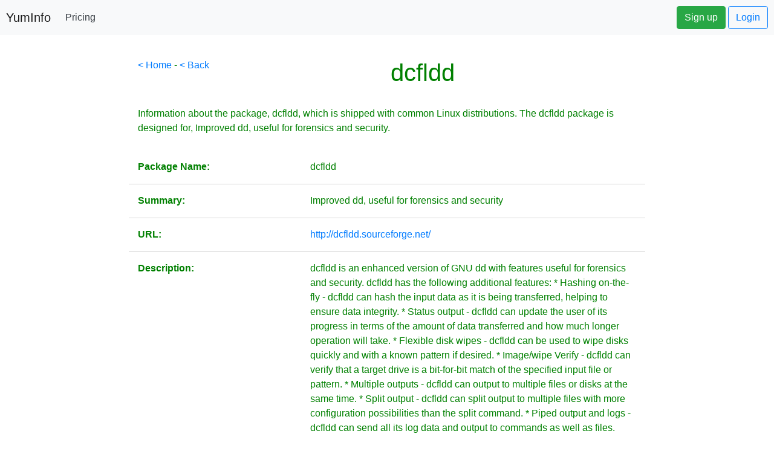

--- FILE ---
content_type: text/html; charset=utf-8
request_url: https://www.google.com/recaptcha/api2/aframe
body_size: 264
content:
<!DOCTYPE HTML><html><head><meta http-equiv="content-type" content="text/html; charset=UTF-8"></head><body><script nonce="qnAotXJtpdM4sNE1hxMyeg">/** Anti-fraud and anti-abuse applications only. See google.com/recaptcha */ try{var clients={'sodar':'https://pagead2.googlesyndication.com/pagead/sodar?'};window.addEventListener("message",function(a){try{if(a.source===window.parent){var b=JSON.parse(a.data);var c=clients[b['id']];if(c){var d=document.createElement('img');d.src=c+b['params']+'&rc='+(localStorage.getItem("rc::a")?sessionStorage.getItem("rc::b"):"");window.document.body.appendChild(d);sessionStorage.setItem("rc::e",parseInt(sessionStorage.getItem("rc::e")||0)+1);localStorage.setItem("rc::h",'1769832505971');}}}catch(b){}});window.parent.postMessage("_grecaptcha_ready", "*");}catch(b){}</script></body></html>

--- FILE ---
content_type: text/css
request_url: https://yum-info.contradodigital.com/css/styles.css
body_size: 1531
content:
body {
    background-color: black;
    color: green !important;
    font-family: monospace;
    font-size: 14pt;
}

a {
    color: yellow;
}
a:hover {
    color: yellow;
    text-decoration: underline;
}

.code-snippet {
    background-color: #90ee903b;
    padding-bottom: 6px;
    padding-top: 4px;
    padding-left: 10px;
    padding-right: 10px;
}

.btn-success {
    color: #fff;
    background-color: darkgreen;
    border-color: darkgreen;
}

.form-control {
    display: block;
    width: 100%;
    padding: .375rem .75rem;
    font-size: 1rem;
    /* line-height: 1.5; */
    color: white;
    background-color: #90ee903b;
    background-image: none;
    background-clip: padding-box;
    border: 1px solid #90ee903b;
    border-radius: .25rem;
    transition: border-color ease-in-out .15s,box-shadow ease-in-out .15s;
}
.form-control:focus {
    display: block;
    width: 100%;
    padding: .375rem .75rem;
    font-size: 1rem;
    /* line-height: 1.5; */
    color: white;
    background-color: #90ee903b;
    background-image: none;
    background-clip: padding-box;
    border: 1px solid #90ee903b;
    border-radius: .25rem;
    transition: border-color ease-in-out .15s,box-shadow ease-in-out .15s;
}



.account-dashboard-big-icons {
    font-size: 100pt;
}

.coming-soon {
    color: grey !important;
}

.align-left {
    text-align: left;
}

.align-center {
    text-align: center;
}

.align-right {
    text-align: right;
}

.bold {
    font-weight: bold;
}

.table {
    color: green !important;
}